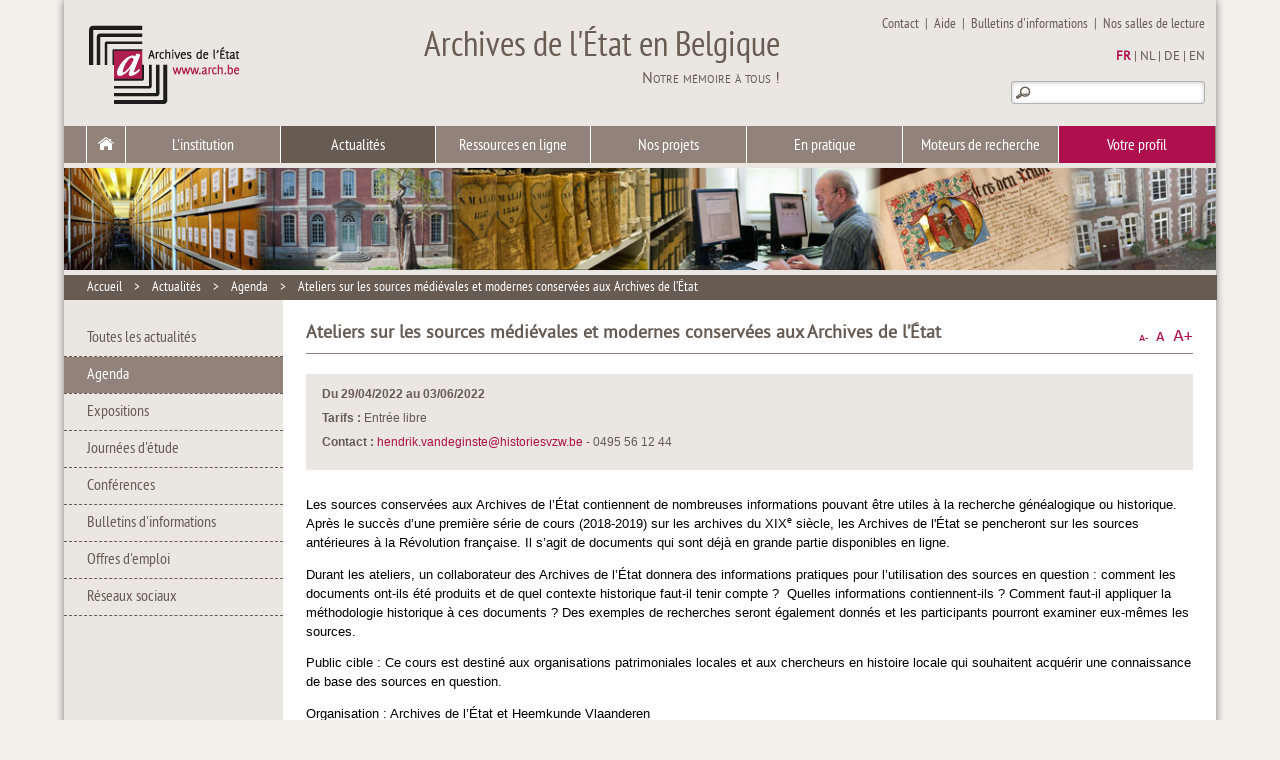

--- FILE ---
content_type: text/html
request_url: https://www.arch.be/index.php?l=fr&m=actualites&r=agenda&e=ateliers-sur-les-sources-medievales-et-modernes-conservees-aux-archives-de-l-etat
body_size: 8373
content:
<!DOCTYPE html>

<!-- Définir des classes CSS spcéifiques pour les différentes version d'ie -->
<!--[if lt IE 7 ]> <html lang="en" class="ie ie6"> <![endif]-->
<!--[if IE 7 ]> <html lang="en" class="ie ie7"> <![endif]-->
<!--[if IE 8 ]> <html lang="en" class="ie ie8"> <![endif]-->
<!--[if IE 9 ]> <html lang="en" class="ie ie9"> <![endif]-->
<!--[if (gt IE 9)|!(IE)]><!-->
<html lang="en">
<!--<![endif]-->
<head>
<meta charset=utf-8 />
<meta name="viewport" content="initial-scale=1.0, width=device-width" />
	
<meta property="og:image" content="https://www.arch.be/img/logo_arch_og.png">
<meta name="twitter:card" content="summary_large_image">
<meta name="twitter:image" content="https://www.arch.be/img/logo_arch_og.png">

<!-- Permet à Mobile Safari d'afficher le site à la taille du mobile -->

<!-- Permet d'enlever le message d'erreur pour le Javascript sous IE en local -->
<!-- saved from url=(0014)about:internet -->

<!-- Permettre à Internet Explorer de reconnaitre HTML5 : -->
<!--[if lt IE 9]> 
    <script src="http://html5shiv.googlecode.com/svn/trunk/html5.js"></script> 
    <![endif]-->
<link rel="shortcut icon" href="https://www.arch.be/favicon.ico" />
<link href="css/style.css" rel="stylesheet" type="text/css" media="screen" />
<link href="css/menu.css" rel="stylesheet" type="text/css" media="screen" />
<link href="css/print.css" rel="stylesheet" type="text/css" media="print" />
<link href="css/tooltipster.css" rel="stylesheet" type="text/css" />
<link href="css/lightgallery.css" rel="stylesheet" type="text/css" />
<link href="css/lightgallery-bundle.css" rel="stylesheet" type="text/css" />
	
<link rel="stylesheet" type="text/css" href="css/jquery.fancybox.css" media="screen" />
<link href="img/favicon.ico" rel="shortcut icon" type="image/x-icon"  />
<link rel="stylesheet" href="css/slicknav.css" />
<script type="text/javascript" src="js/jquery-3.7.1.min.js"></script>
<script type="text/javascript" src="js/jquery-ui-1.12.1.min.js" ></script>
<script type="text/javascript" src="js/jquery-ui-tabs-rotate.js" ></script>
<script type="text/javascript" src="js/utility.js" ></script>
<script type="text/javascript" src="js/contact-fr.js" ></script>
<script type="text/javascript" src="js/imgSizer.js" > </script><!-- permet d'éviter les problemes d'affichage lors du redimmensionnement d'images avec IE -->
<script type="text/javascript" src="js/transpng.js" > </script><!-- permet d'éviter les problemes d'affichage lors du redimmensionnement d'images PNG -->
<script type="text/javascript" src="js/respond.min.js"></script><!-- permet à IE de reconnaitre les media queries -->
<script type="text/javascript" src="js/jquery.cookie.js" ></script>
<script type="text/javascript" src="js/resize.js" ></script>
<script type="text/javascript" src="js/jquery.scrollTo.js"></script>
<script type='text/javascript' src='js/jquery.localscroll-min.js'></script>
<script type='text/javascript' src='js/scroll.js'></script>
<script type='text/javascript' src='js/search.js'></script>
<script type='text/javascript' src="js/lightgallery.min.js"></script>
<script type="text/javascript" src="js/jquery.tablesorter.js"></script>
<script type="text/javascript" src="js/jquery.tooltipster.min.js"></script>
<script src="https://cdnjs.cloudflare.com/ajax/libs/modernizr/2.6.2/modernizr.min.js"></script>
<script type="text/javascript" src="https://maps.googleapis.com/maps/api/js?key=AIzaSyCfqKLpn7NB8mp5bGeg7J76ZHCdurnhqn4&sensor=false"></script>
<script type="text/javascript" src="js/jquery.mousewheel-3.0.6.pack.js"></script>
<script type="text/javascript" src="js/jquery.fancybox.pack.js"></script>
<script type="text/javascript">
      function initialize() {
        var mapOptions = {
          center: new google.maps.LatLng(-34.397, 150.644),
          zoom: 8,
          mapTypeId: google.maps.MapTypeId.ROADMAP
        };
        var map = new google.maps.Map(document.getElementById("map-canvas"),
            mapOptions);
      }
      google.maps.event.addDomListener(window, 'load', initialize);
    </script>
	
	
<script type="text/javascript">
    lightGallery(document.getElementById('lightgallery'), {
        plugins: [lgZoom, lgThumbnail],
        licenseKey: 'your_license_key',
        speed: 500
    });
</script>
<link href="css/pages.css" rel="stylesheet" type="text/css" media="screen" /><link type="text/css" href="css/custom-theme/jquery-ui-1.8.16.custom.css" rel="stylesheet" /><script type="text/javascript">var switchTo5x=true;</script>
<script type="text/javascript" src="https://w.sharethis.com/button/buttons.js"></script>
<script type="text/javascript">stLight.options({publisher: "5b61ca72-7063-441f-aaee-85bd62d9616a", doNotHash: true, doNotCopy: true, hashAddressBar: false});</script>
<!-- permet à IE de reconnaitre les selecteurs CSS3 -->
<!--[if (gte IE 6)&(lte IE 8)]>
      <script type="text/javascript" src="js/selectivizr.js"></script>
      <noscript><link rel="stylesheet" href="css/menu.css" /></noscript>
    <![endif]-->

<script>
  (function() {
    var cx = '015181216549120838459:tiuozrxgb-k';
    var gcse = document.createElement('script'); gcse.type = 'text/javascript'; gcse.async = true;
    gcse.src = (document.location.protocol == 'https:' ? 'https:' : 'http:') +
        '//www.google.com/cse/cse.js?cx=' + cx;
    var s = document.getElementsByTagName('script')[0]; s.parentNode.insertBefore(gcse, s);
  })();
</script>

<script>
      // 2. This code loads the IFrame Player API code asynchronously.
      var tag = document.createElement('script');

      tag.src = "https://www.youtube.com/iframe_api";
      var firstScriptTag = document.getElementsByTagName('script')[0];
      firstScriptTag.parentNode.insertBefore(tag, firstScriptTag);

      // 3. This function creates an <iframe> (and YouTube player)
      //    after the API code downloads.
      var player;
      function onYouTubeIframeAPIReady() {
        player = new YT.Player('player', {
          events: {
            'onReady': onPlayerReady,
            'onStateChange': onPlayerStateChange
          }
        });
      }

      // 4. The API will call this function when the video player is ready.
      function onPlayerReady(event) {
        event.target.playVideo();
      }

      // 5. The API calls this function when the player's state changes.
      //    The function indicates that when playing a video (state=1),
      //    the player should play for six seconds and then stop.
      var done = false;
      function onPlayerStateChange(event) {
        if (event.data == YT.PlayerState.PLAYING && !done) {
          setTimeout(stopVideo, 6000);
          done = true;
        }
      }
      function stopVideo() {
        player.stopVideo();
      }
    </script>

<title>
Ateliers sur les sources médiévales et modernes conservées aux Archives de l’État   - Archives de l'État en Belgique</title>
<!--Adapter via PHP-->
</head>

<body>
<div id="toTop">&nbsp;</div>
<!-- MODULE FACEBOOK -->


<div id="fb-root"></div>
<script>(function(d, s, id) {
  var js, fjs = d.getElementsByTagName(s)[0];
  if (d.getElementById(id)) return;
  js = d.createElement(s); js.id = id;
  js.src = "//connect.facebook.net/fr_FR/sdk.js#xfbml=1&version=v2.6";
  fjs.parentNode.insertBefore(js, fjs);
}(document, 'script', 'facebook-jssdk'));</script>


<!--<div id="fb-root"></div>

<div id="fb-root"></div>
<script>(function(d, s, id) {
  var js, fjs = d.getElementsByTagName(s)[0];
  if (d.getElementById(id)) return;
  js = d.createElement(s); js.id = id;
  js.src = "//connect.facebook.net/fr_FR/all.js#xfbml=1";
  fjs.parentNode.insertBefore(js, fjs);
}(document, 'script', 'facebook-jssdk'));</script>-->
<div id="global">
  <div class="top-all">
    <div class="top">
      <div class="left">
        <div class="logo"> <a href="index.php?l=fr"><img src="img/logo_fr.png"></a></div>
        <header>
          <h1>Archives de l'État en Belgique</h1>
          <h2>Notre mémoire à tous !</h2>
        </header>
      </div>
      <!-- end .left -->
      
      <div class="right">
        <nav class="top-nav">
          <a href="index.php?l=fr&m=contact">Contact</a>&nbsp;&nbsp;|&nbsp;&nbsp;<a href="index.php?l=fr&m=aide">Aide</a>&nbsp;&nbsp;|&nbsp;&nbsp;<a href="index.php?l=fr&m=bulletins-d-informations">Bulletins d'informations</a>&nbsp;&nbsp;|&nbsp;&nbsp;<a href="index.php?l=fr&m=nos-salles-de-lecture">Nos salles de lecture</a>        </nav>
        <!--Choix des langues-->
        <div class="lang-nav">
          <a href="index.php?l=fr&m=actualites&r=agenda&e=ateliers-sur-les-sources-medievales-et-modernes-conservees-aux-archives-de-l-etat" class="langue-choisie">FR</a> | <a href="index.php?l=nl&m=nieuws&r=agenda&e=workshops-graven-in-middeleeuwse-en-vroegmoderne-bronnen-van-het-rijksarchief">NL</a> | <a href="index.php?l=de&m=neuigkeiten&r=terminkalender&e=">DE</a> | <a href="index.php?l=en&m=news&r=agenda&e=">EN</a>        </div>
        <div class="search"> 
          
          <!-- // Recherche normale, pas Google -->
          
          <form method="post" action="index.php?l=fr&m=moteurs-de-recherche&r=rechercher-sur-le-site" id="form-recherche-site" name="form-recherche-site">
            <input type="text" name="recherche-site" id="recherche-site" />
          </form>
          
          <!-- RECHERCHE GOOGLE 
        
        <!-- Google CSE Search Box Begins  --> 
          <!-- Use of this code assumes agreement with the Google Custom Search Terms of Service. --> 
          <!-- The terms of service are available at https://www.google.com/cse/docs/tos.html --> 
          <!--<form id="cref_iframe" action="http://www.arch.be/index.php?l=fr&m=moteurs-de-recherche&r=rechercher-sur-le-site">
          <input type="hidden" name="cref" value="http://www.arch.be/mycontext.xml" />
          <input type="hidden" name="cof" value="FORID:9" />
          <input type="text" name="q" size="40" />
          <input type="submit" name="sa" value="Search" />
        </form>
        <script type="text/javascript" src="'/cse'/brand'?form='cref_iframe" ></script>--> 
          <!-- Google CSE Search Box Ends --> 
          
          <!--<gcse:searchbox-only enableHistory="true" autoCompleteMaxCompletions="5" id="bouton"  resultsUrl="http://www.arch.be/index.php?l=fr&m=moteurs-de-recherche&r=rechercher-sur-le-site"></gcse:searchbox-only>
--> 
          
        </div>
      </div>
      <!-- end .right --> 
    </div>
    <!-- end .top --> 
    <a class="toggleMenu" href="#">Menu</a>
    <nav class="main-nav">
      <ul class="nav mainnav" id="nav">
        <li class="niv1 home"><a href="index.php?l=fr"><img src="img/home.png" width="17" height="13" alt="homepage"></a></li>
<li class="niv1"><a href="/index.php?l=fr&m=l-institution&r=presentation">L'institution</a><ul class="niv2"><li><a href="index.php?l=fr&m=l-institution&r=presentation">Présentation</a><ul class="niv3"><li><a href="index.php?l=fr&m=l-institution&r=presentation&sr=organigramme">Organigramme</a></li><li><a href="index.php?l=fr&m=l-institution&r=presentation&sr=chiffres-cles">Chiffres-clés</a></li></ul></li><li><a href="index.php?l=fr&m=l-institution&r=notre-role">Notre rôle</a><ul class="niv3"><li><a href="index.php?l=fr&m=l-institution&r=notre-role&sr=journal-photographique">Journal photographique</a></li></ul></li><li><a href="index.php?l=fr&m=l-institution&r=que-conservons-nous">Que conservons-nous ?</a><ul class="niv3"><li><a href="index.php?l=fr&m=l-institution&r=que-conservons-nous&sr=modalites-de-consultation">Modalités de consultation</a></li></ul></li><li><a href="index.php?l=fr&m=l-institution&r=nos-salles-de-lecture">Nos salles de lecture</a></li><li><a href="index.php?l=fr&m=l-institution&r=historique">Historique</a></li><li><a href="index.php?l=fr&m=l-institution&r=rapports-annuels">Rapports annuels</a></li><li><a href="index.php?l=fr&m=l-institution&r=offres-d-emploi">Offres d'emploi</a></li><li><a href="index.php?l=fr&m=l-institution&r=espace-presse">Espace presse</a></li><li><a href="index.php?l=fr&m=l-institution&r=plaintes">Plaintes</a></li><li><a href="index.php?l=fr&m=l-institution&r=plan-pour-l-egalite-des-genres">Plan pour l'égalité des genres</a></li><li><a href="index.php?l=fr&m=l-institution&r=don">Don</a></li><li><a href="index.php?l=fr&m=l-institution&r=relations-internationales">Relations internationales</a><ul class="niv3"><li><a href="index.php?l=fr&m=l-institution&r=relations-internationales&sr=normes-internationales-pour-la-gestion-et-la-description-archivistiques">Normes internationales</a></li></ul></li><li><a href="index.php?l=fr&m=l-institution&r=quiestqui">Qui est qui ?</a></li></ul></li><li class="niv1 actif"><a href="/index.php?l=fr&m=actualites&r=toutes-les-actualites">Actualités</a><ul class="niv2"><li><a href="index.php?l=fr&m=actualites&r=toutes-les-actualites">Toutes les actualités</a></li><li><a href="index.php?l=fr&m=actualites&r=agenda">Agenda</a></li><li><a href="index.php?l=fr&m=actualites&r=expositions">Expositions</a><ul class="niv3"><li><a href="index.php?l=fr&m=actualites&r=expositions&sr=expositions-virtuelles">Expositions virtuelles</a></li><li><a href="index.php?l=fr&m=actualites&r=expositions&sr=catalogues-d-exposition">Catalogues d'exposition</a></li></ul></li><li><a href="index.php?l=fr&m=actualites&r=journees-d-etude">Journées d'étude</a></li><li><a href="index.php?l=fr&m=actualites&r=conferences">Conférences</a></li><li><a href="index.php?l=fr&m=actualites&r=bulletins-d-informations">Bulletins d'informations</a></li><li><a href="index.php?l=fr&m=actualites&r=offres-d-emploi">Offres d'emploi</a></li><li><a href="index.php?l=fr&m=actualites&r=reseaux-sociaux">Réseaux sociaux</a></li></ul></li><li class="niv1"><a href="index.php?l=fr&m=ressources-en-ligne">Ressources en ligne</a><ul class="niv2"><li><a href="index.php?l=fr&m=ressources-en-ligne&r=moteurs-de-recherche">Moteurs de recherche</a><ul class="niv3"><li><a href="https://agatha.arch.be/search/ead/" target="_blank">Rechercher dans les archives</a></li><li><a href="index.php?l=fr&m=ressources-en-ligne&r=moteurs-de-recherche&sr=rechercher-des-personnes">Analyses d'actes</a></li><li><a href="index.php?l=fr&m=ressources-en-ligne&r=moteurs-de-recherche&sr=rechercher-des-producteurs-d-archives">Rechercher des producteurs d'archives</a></li><li><a href="index.php?l=fr&m=ressources-en-ligne&r=moteurs-de-recherche&sr=rechercher-dans-la-bibliotheque">Rechercher dans la bibliothèque</a></li><li><a href="index.php?l=fr&m=ressources-en-ligne&r=moteurs-de-recherche&sr=rechercher-sur-le-site">Rechercher sur le site</a></li><li><a href="index.php?l=fr&m=ressources-en-ligne&r=moteurs-de-recherche&sr=bases-de-donnees-thematiques">Bases de données thématiques</a></li></ul></li><li><a href="index.php?l=fr&m=ressources-en-ligne&r=archives-en-ligne">Archives en ligne</a><ul class="niv3"><li><a href="index.php?l=fr&m=ressources-en-ligne&r=archives-en-ligne&sr=cartes-et-plans">Cartes et plans</a></li><li><a href="index.php?l=fr&m=ressources-en-ligne&r=archives-en-ligne&sr=sources-genealogiques">Sources généalogiques</a></li><li><a href="index.php?l=fr&m=ressources-en-ligne&r=archives-en-ligne&sr=photos-affiches-et-autres-collections-iconographiques ">Photos, affiches et autres collections iconographiques </a></li><li><a href="index.php?l=fr&m=ressources-en-ligne&r=archives-en-ligne&sr=moyen-age">Moyen Âge</a></li><li><a href="index.php?l=fr&m=ressources-en-ligne&r=archives-en-ligne&sr=temps-modernes">Temps modernes</a></li><li><a href="index.php?l=fr&m=ressources-en-ligne&r=archives-en-ligne&sr=XIXe-et-XXe-siecles">XIXe et XXe siècles</a></li><li><a href="index.php?l=fr&m=ressources-en-ligne&r=archives-en-ligne&sr=premiere-guerre-mondiale">Première Guerre mondiale</a></li><li><a href="index.php?l=fr&m=ressources-en-ligne&r=archives-en-ligne&sr=seconde-guerre-mondiale">Seconde Guerre mondiale</a></li></ul></li><li><a href="index.php?l=fr&m=ressources-en-ligne&r=publications">Publications</a></li><li><a href="index.php?l=fr&m=ressources-en-ligne&r=tableaux-de-tri">Tableaux de tri</a></li><li><a href="index.php?l=fr&m=ressources-en-ligne&r=expositions-virtuelles">Expositions virtuelles</a></li><li><a href="index.php?l=fr&m=ressources-en-ligne&r=archives-relatives-a-la-colonisation">Archives relatives à la colonisation</a><ul class="niv3"><li><a href="index.php?l=fr&m=ressources-en-ligne&r=archives-relatives-a-la-colonisation&sr=les-archives-relatives-a-l-histoire-de-la-colonisation">Ce que nous conservons</a></li><li><a href="index.php?l=fr&m=ressources-en-ligne&r=archives-relatives-a-la-colonisation&sr=decoloniser-le-traitement-des-archives-les-projets-en-cours">Décoloniser</a></li><li><a href="index.php?l=fr&m=ressources-en-ligne&r=archives-relatives-a-la-colonisation&sr=le-guide-des-sources-de-l-histoire-de-la-colonisation">Guide des sources colonisation</a></li><li><a href="index.php?l=fr&m=ressources-en-ligne&r=archives-relatives-a-la-colonisation&sr=le-transfert-des-archives-africaines-aux-archives-de-l-etat">Transfert "archives africaines"</a></li></ul></li><li><a href="index.php?l=fr&m=ressources-en-ligne&r=faq">FAQ</a><ul class="niv3"><li><a href="index.php?l=fr&m=ressources-en-ligne&r=faq&sr=generales">FAQ générales</a></li></ul></li><li><a href="index.php?l=fr&m=ressources-en-ligne&r=premiere-guerre-mondiale">Première Guerre mondiale </a><ul class="niv3"><li><a href="index.php?l=fr&m=ressources-en-ligne&r=premiere-guerre-mondiale&sr=archives-de-la-premiere-guerre-mondiale">Archives</a></li><li><a href="index.php?l=fr&m=ressources-en-ligne&r=premiere-guerre-mondiale&sr=publications-sur-la-premiere-guerre-mondiale">Publications</a></li><li><a href="index.php?l=fr&m=ressources-en-ligne&r=premiere-guerre-mondiale&sr=projets-lies-a-la-premiere-guerre-mondiale">Projets</a></li><li><a href="index.php?l=fr&m=ressources-en-ligne&r=premiere-guerre-mondiale&sr=evenements-lies-a-la-premiere-guerre-mondiale">Événements</a></li><li><a href="index.php?l=fr&m=ressources-en-ligne&r=premiere-guerre-mondiale&sr=votez-pour-votre-piece-d-archives-preferee-de-la-1gm">Votez pour VOTRE pièce d’archives préférée de la 1GM</a></li></ul></li><li><a href="index.php?l=fr&m=ressources-en-ligne&r=sodha">Dépôt de données de recherche</a></li><ul class="niv3"><li><a href="index.php?l=fr&m=ressources-en-ligne&r=sodha&sr=team-and-means">Équipe et moyens</a></li></ul></li></ul></li><li class="niv1"><a href="/index.php?l=fr&m=nos-projets&r=projets-de-recherche">Nos projets</a><ul class="niv2"><li><a href="index.php?l=fr&m=nos-projets&r=projets-de-recherche">Projets de recherche</a></li><li><a href="index.php?l=fr&m=nos-projets&r=projets-des-benevoles">Projets des bénévoles</a><ul class="niv3"><li><a href="index.php?l=fr&m=nos-projets&r=projets-des-benevoles&sr=devenir-benevole">Devenir bénévole</a></li></ul></li></ul></li><li class="niv1"><a href="/index.php?l=fr&m=en-pratique&r=nos-salles-de-lecture">En pratique</a><ul class="niv2"><li><a href="index.php?l=fr&m=en-pratique&r=nos-salles-de-lecture">Nos salles de lecture</a></li><li><a href="index.php?l=fr&m=en-pratique&r=horaires">Horaires</a><ul class="niv3"><li><a href="index.php?l=fr&m=en-pratique&r=horaires&sr=jours-de-fermeture">Jours de fermeture</a></li></ul></li><li><a href="index.php?l=fr&m=en-pratique&r=devenir-lecteur">Devenir lecteur</a></li><li><a href="index.php?l=fr&m=en-pratique&r=devenir-benevole">Devenir bénévole</a><ul class="niv3"><li><a href="index.php?l=fr&m=en-pratique&r=devenir-benevole&sr=demogen">Demogen</a></li></ul></li><li><a href="index.php?l=fr&m=en-pratique&r=reproductions">Reproductions</a></li><li><a href="index.php?l=fr&m=en-pratique&r=tarifs">Tarifs</a></li><li><a href="index.php?l=fr&m=en-pratique&r=modalites-de-consultation">Modalités de consultation</a></li><li><a href="index.php?l=fr&m=en-pratique&r=protection-des-donnees">Protection des données</a><ul class="niv3"><li><a href="index.php?l=fr&m=en-pratique&r=protection-des-donnees&sr=protection-des-donnees-a-caractere-personnel">Protection des données à caractère personnel</a></li><li><a href="index.php?l=fr&m=en-pratique&r=protection-des-donnees&sr=donnees-a-caractere-personnel-et-archives">Données à caractère personnel et archives</a></li></ul></li><li><a href="index.php?l=fr&m=en-pratique&r=en-vente-aux-archives-de-l-etat">En vente aux Archives de l'État</a></li><li><a href="index.php?l=fr&m=en-pratique&r=visites-guidees">Visites guidées</a></li><li><a href="index.php?l=fr&m=en-pratique&r=reglement-des-visiteurs">Règlement des visiteurs</a></li><li><a href="index.php?l=fr&m=en-pratique&r=location-de-salles">Location de salles</a></li></ul></li><li class="niv1"><a href="index.php?l=fr&m=moteurs-de-recherche">Moteurs de recherche</a><ul class="niv2"><li><a href="https://agatha.arch.be/search/ead/" target="_blank">Inventaires d'archives</a></li><li><a href="https://agatha.arch.be/search/genealogie/" target="_blank">Sources généalogiques</a></li><li><a href="https://agatha.arch.be/search/analyses/" target="_blank">Analyses d'actes</a></li><li><a href="index.php?l=fr&m=moteurs-de-recherche&r=rechercher-dans-la-bibliotheque">Rechercher dans la bibliothèque</a></li><li><a href="index.php?l=fr&m=moteurs-de-recherche&r=rechercher-sur-le-site">Rechercher sur le site</a></li><li><a href="index.php?l=fr&m=moteurs-de-recherche&r=bases-de-donnees-thematiques">Bases de données thématiques</a></li></ul></li><li class="niv1 secondary"><a href="index.php?l=fr&m=votre-profil">Votre profil</a><ul class="niv2"><li><a href="index.php?l=fr&m=chercheur">Chercheur</a></li><li><a href="index.php?l=fr&m=genealogiste">Généalogiste</a></li><li><a href="index.php?l=fr&m=fonctionnaire">Fonctionnaire</a></li><li><a href="index.php?l=fr&m=journaliste">Journaliste</a></li><li><a href="index.php?l=fr&m=enseignant">Enseignant</a></li><li><a href="index.php?l=fr&m=notaire-geometre">Notaire </a></li></ul></li>

      </ul>
      <!-- end ul#nav --> 
    </nav>
    <!-- end main-nav -->
    
    <div class="banner"> <img src="img/banner.jpg"> </div>
    <div class="breadcrumb">
      <a href="index.php?l=fr">Accueil</a>&nbsp;&nbsp;&nbsp;&nbsp;&gt;&nbsp;&nbsp;&nbsp;&nbsp;<a href="/index.php?l=fr&m=actualites&r=toutes-les-actualites">Actualités</a>&nbsp;&nbsp;&nbsp;&nbsp;&gt;&nbsp;&nbsp;&nbsp;&nbsp;<a href="index.php?l=fr&m=actualites&r=agenda">Agenda</a>&nbsp;&nbsp;&nbsp;&nbsp;&gt;&nbsp;&nbsp;&nbsp;&nbsp;<a href="index.php?l=fr&m=actualites&r=agenda&e=ateliers-sur-les-sources-medievales-et-modernes-conservees-aux-archives-de-l-etat">Ateliers sur les sources médiévales et modernes conservées aux Archives de l’État  </a>    </div>
  </div>
  <!-- end top-all -->
  
  <div class="section main">
    <nav class="submenu"><ul><li><a href="index.php?l=fr&m=actualites&r=toutes-les-actualites">Toutes les actualités</a></li><li><a href="index.php?l=fr&m=actualites&r=agenda" class="actif">Agenda</a></li><li><a href="index.php?l=fr&m=actualites&r=expositions">Expositions</a></li><li><a href="index.php?l=fr&m=actualites&r=journees-d-etude">Journées d'étude</a></li><li><a href="index.php?l=fr&m=actualites&r=conferences">Conférences</a></li><li><a href="index.php?l=fr&m=actualites&r=bulletins-d-informations">Bulletins d'informations</a></li><li><a href="index.php?l=fr&m=actualites&r=offres-d-emploi">Offres d'emploi</a></li><li><a href="index.php?l=fr&m=actualites&r=reseaux-sociaux">Réseaux sociaux</a></li></ul></nav>

<section class="content"><header><h1>Ateliers sur les sources médiévales et modernes conservées aux Archives de l’État  </h1><div class="resize"><a href="#" class="decreaseFont" title="Texte petit"><img src="img/petitA.png" alt="Texte petit"></a>&nbsp;&nbsp;<a href="#" class="resetFont" title="Texte normal"><img src="img/normalA.png" alt="Texte normal"></a>&nbsp;&nbsp;<a href="#" class="increaseFont" title="Texte grand"><img src="img/grandA.png" alt="Texte grand"></a></div></header><article><div class="expo-all"><div class="details-expo"><span class="date"><strong>Du&nbsp;29/04/2022&nbsp;au&nbsp;03/06/2022</strong></span><span class="adresse"></span><span class="tarifs"><strong>Tarifs :</strong> Entrée libre</span><span class="contact"><strong>Contact :</strong> <a href="mailto:hendrik.vandeginste@historiesvzw.be">hendrik.vandeginste@historiesvzw.be</a> - 0495 56 12 44</span></div><div class="texte-expo"><div class="chapeau"></div><p>Les sources conservées aux Archives de l’État contiennent de nombreuses informations pouvant être utiles à la recherche généalogique ou historique. Après le succès d’une première série de cours (2018-2019) sur les archives du XIX<sup>e</sup> siècle, les Archives de l'État se pencheront sur les sources antérieures à la Révolution française. Il s’agit de documents qui sont déjà en grande partie disponibles en ligne.</p>

<p>Durant les ateliers, un collaborateur des Archives de l’État donnera des informations pratiques pour l’utilisation des sources en question&nbsp;: comment les documents ont-ils été produits et de quel contexte historique faut-il tenir compte&nbsp;? &nbsp;Quelles informations contiennent-ils ? Comment faut-il appliquer la méthodologie historique à ces documents&nbsp;? Des exemples de recherches seront également donnés et les participants pourront examiner eux-mêmes les sources.</p>

<p>Public cible : Ce cours est destiné aux organisations patrimoniales locales et aux chercheurs en histoire locale qui souhaitent acquérir une connaissance de base des sources en question.</p>

<p>Organisation : Archives de l’État et Heemkunde Vlaanderen</p>

<p><strong>1. Archives des conseils de justice, des cours féodales et des tribunaux scabinaux &nbsp;(Joke Verfaillie et Kaat Cappelle) (29/4/2022)</strong></p>

<p>Outre les institutions locales (tribunaux scabinaux, cours féodales, etc.) les établissements régionaux, comme les conseils de justice, ont également produit des archives volumineuses et particulièrement intéressantes. Cependant, il n’est pas toujours facile de les interpréter avec les inventaires existants , mais moyennant un petit effort supplémentaire, elles révéleront leurs secrets. Les participants recevront les informations juridiques et archivistiques nécessaires pour découvrir cet univers. &nbsp;</p>

<p><strong>2. Registres d’inscription de l’ancienne université de Louvain (Eddy Put) (6/5/2022)</strong></p>

<p>Entre 1425 et 1797 l’université de Louvain était la seule institution d’enseignement supérieur aux Pays-Bas méridionaux. Grâce aux matricules ou registres d’inscription – consultables en ligne – et d’autres sources on peut reconstituer le parcours de plus de 140.000 étudiants de toutes les provinces. Il est devenu simple comme bonjour pour savoir si une personne de votre village a étudié à Louvain à l’époque moderne. &nbsp;</p>

<p><strong>3. Cartes de géomètres (Iason Jongepier) (13/5/2022)</strong></p>

<p>À partir des temps modernes les géomètres ont produit une grande quantité de cartes pour le compte d’établissements ecclésiastiques, de familles nobles et d’autres producteurs d’archives. Environ 150.000 cartes (de géomètres) conservées dans les collections des Archives de l’État ont été mises en ligne ces dernières années. Quelles possibilités ces sources captivantes offrent-elles&nbsp;? Comment éviter des erreurs d’interprétation&nbsp;? &nbsp;&nbsp;</p>

<p><strong>4. Registres des professions, nécrologies et obituaires (Annelies Somers) (20/5/2022)</strong></p>

<p>Les registres paroissiaux sont déjà bien connus, mail il existe aussi plusieurs autres sources où des noms de personnes ont été enregistrés systématiquement. &nbsp;Surtout les archives des couvents et des abbayes permettent de mener des études tant sur des individus que sur la communauté religieuse dans son ensemble. &nbsp;Elles présentent également pour les généalogistes un potentiel de recherche encore méconnu.</p>

<p>5. <strong>Comptes communaux (Hendrik Callewier) (3/6/2022)</strong></p>

<p>Les historiens (locaux) chevronnés savent déjà que les comptes communaux contiennent un tas d’informations sur les sujets les plus divers. Depuis 2020, près de 10.000 comptes communaux médiévaux et modernes sont consultables en ligne. &nbsp;&nbsp;Comment peut-on analyser efficacement ces sources&nbsp;? Comment faut-il s’orienter dans les rubriques des rentrées et des dépenses&nbsp;? &nbsp;</p>
</div></div></article><div class="liens-internes"><div class="bg"><div class="articles-connexes"><span class="titre">En savoir plus</span><ul><li><a href="index.php?l=fr&m=actualites&r=toutes-les-actualites">Toutes les actualités</a></li></ul></div></div></div></section>  </div>
  <!-- end .main -->
  <div id="logos"> <a href="http://www.belspo.be" target="_blank"><img src="img/logo_belspo.png" alt="www.belspo.be"></a> <a href="http://www.belgium.be" target="_blank"><img src="img/logo_belgium.png" alt="www.belgium.be"></a> <a href="https://enot.publicprocurement.be/" target="_blank"><img src="img/logo_e-procurement.jpg" alt="e-Procurement"></a> </div>
  <footer>
    <div id="left">
      <h2>Siège central</h2>
      Archives générales du Royaume<br>Rue de Ruysbroeck 2 - 1000 Bruxelles </div>
    <div id="mid">
      <h2>Liens utiles</h2>
      <a href="index.php?l=fr&m=nos-salles-de-lecture">Nos salles de lecture</a><br><a href="index.php?l=fr&m=horaires">Horaires</a><br><a href="index.php?l=fr&m=contact">Contact</a><br><a href="index.php?l=fr&m=aide">Aide</a><br><a href="index.php?l=fr&m=plan-du-site">Plan du site</a><br><a href="index.php?l=fr&m=nos-partenaires">Nos partenaires</a><br>    </div>
    <div id="right">
      <h2>Restez informés</h2>
      <a href="https://www.facebook.com/archives.etat" target="_blank">Suivez-nous sur Facebook !</a><br />
      <a href="/index.php?l=fr&m=bulletins-d-informations">Inscrivez-vous à notre bulletin d'informations</a></div>
  </footer>
	<div id="copyright"><a href="index.php?l=fr&m=en-pratique&r=protection-des-donnees">Protection des données</a> – <a href="index.php?l=fr&m=en-pratique&p=declaration-d-accessibilite">Déclaration d'accessibilité</a> </div>
  
  <!-- end footer --> 
</div>
<!-- end .global --> 

<!--<script type="text/javascript" src="js/script-menu.js"></script>--> 

<script type="text/javascript" src="js/jquery.slicknav.min.js"></script> 
<script type="text/javascript">
$(document).ready(function(){
//document.write('<div>Test</div>');
$('#nav').slicknav();
});

</script> 

<!-- Piwik -->
<script type="text/javascript">
  var _paq = _paq || [];
  _paq.push(['trackPageView']);
  _paq.push(['enableLinkTracking']);
  (function() {
    var u="//bbbb.arch.be/";
    _paq.push(['setTrackerUrl', u+'piwik.php']);
    _paq.push(['setSiteId', 12]);
    var d=document, g=d.createElement('script'), s=d.getElementsByTagName('script')[0];
    g.type='text/javascript'; g.async=true; g.defer=true; g.src=u+'piwik.js'; s.parentNode.insertBefore(g,s);
  })();
</script>
<noscript><p><img src="http://bbbb.arch.be/piwik.php?idsite=12" style="border:0;" alt="" /></p></noscript>
<!-- End Piwik Code -->



</body>
</html>


--- FILE ---
content_type: text/css
request_url: https://www.arch.be/css/style.css
body_size: 3714
content:
@charset "utf-8";
/* CSS Document */

/* COULEURS 

BRUN CLAIR : #eae6e1;
BRUN FONCÉ : #685b52;
BRUN MOYEN : #918379;
ROSE : #AF104D;
*/

@import url("reset.css");
@import url("fonts.css");
body {
	font: normal 100%/1.5 Arial, Helvetica, sans-serif;
	color: #000;
	text-align:center; /* Pour corriger le bug de centrage IE */
	/*background: #f3f0ec url("..../img/fond.png") repeat-y  50% 0;*/
	background-color:#f3f0ec;
}

/* SELECTION DU TEXTE EN ROSE */
::selection {
 background: #AF104D;
 color: #fff;
}

::-moz-selection {
 background: #AF104D;
 color: #fff;
}

.fb-like-box {
	padding: 0;
	margin: 0;
}

.display-none {
	display:none;
}

.text-important {
	color: #FF0000 !important;
}

.text-uppercase {
  text-transform: uppercase !important;
}

.w-100 {
	width: 100%;
}

#toTop {
	width: 32px;
	height: 32px;
	border:1px solid #ccc;
	background: #F5F5F5 url(../img/to-top-rose.png) no-repeat center 50%;
	text-align:center;
	padding:5px;
	position:fixed; /* this is the magic */
	bottom:10px; /* together with this to put the div at the bottom*/
	right:10px;
	cursor:pointer;
	display:none;
	color:#333;
	font-family:Arial, Helvetica, sans-serif;
	font-size:0.7em;
	z-index: 5000;
		/* CSS3 */
	-webkit-border-radius: 5px;
	-moz-border-radius: 5px;
	-o-border-radius: 5px;
	border-radius: 5px;
	-webkit-box-shadow:0 0 2px rgba(0, 0, 0, 0.2);
	-moz-box-shadow:0 0 2px rgba(0, 0, 0, 0.2);
	box-shadow:0 0 2px rgba(0, 0, 0, 0.2);
}

#toTop:hover {
	background: #F5F5F5 url(../img/to-top.png) no-repeat center 50%;
}

p {
	margin-bottom: 1em;
}

em {
	font-style:italic;
}

blockquote{
	background: url(../img/LQuo.gif)no-repeat top left;
	margin:0 20px 0 0;
	border:0px;
	width:300px;
}

sub, sup {
  font-size: 70%;
  line-height: 0;
  position: relative;
  vertical-align: baseline;
}

sup {
  top: -0.5em;
}

sub {
  bottom: -0.25em;
}

blockquote p{
	background: url(../img/RQuo.gif)no-repeat bottom right;
	margin:0;
	border:0px;
	padding: 35px 20px 25px 15px;
} 

a.btn-pink {
	display: inline-block;
	padding: 1em 2em;
	background-color: #AF104D;
	color: #FFF !important;
	font-weight: bold;
}

.container-images {
	width: 100%;
}

.container-images p {
	text-align: center;
}

.clearfix {
	clear:both;
}

ul.rond-noir {
	margin-bottom: 1em;
}
ul.rond-noir li {
	list-style: outside disc;
	margin-left: 30px;
	margin-bottom: 5px;
}
ul.fleche-rose {
	margin-bottom: 1em;
}
ul.fleche-rose li {
	list-style: outside url(../img/en-savoir-plus.png);
	margin-left: 30px;
	margin-bottom: 5px;
}
strong {
	font-weight: bold;
}
#global {
	position:relative;
	margin: 0 auto;
	width: 90%;
	background-color: #FFF;
	text-align:left; /* Pour rétablir l'alignement normal du texte */
	max-width: 1200px;
	/* CSS3 */
	-webkit-box-shadow:0 0 8px rgba(0, 0, 0, 0.5);
	-moz-box-shadow:0 0 8px rgba(0, 0, 0, 0.5);
	box-shadow:0 0 8px rgba(0, 0, 0, 0.5);
	behavior: url(/js/PIE.htc);
}
.ie #global {
	/* CSS3 */
	-webkit-box-shadow:0 0 8px #999999;
	-moz-box-shadow:0 0 8px #999999;
	box-shadow:0 0 8px #999999;
	behavior: url(/js/PIE.htc);
}
.top-all {
	width: 100%;
	background-color:#eae6e1;
}
.top {
	width: 100%;
	overflow: hidden; /* empêche le dépassement des flottants */
	zoom: 1;  /* idem pour IE 6-7 */
	height: auto;
	background:#eae6e1;
	padding-bottom: 10px;
}
.top .left {
	float:left;
	width: 60%;
	padding: 25px 0 5px 2.1484375%; /* 22px / 1024px */
}
.top .right {
	float:right;
	text-align:right;
	padding-right: 0.9765625%; /* 10px / 1024px */
	width: 35%;
}
.top .logo {
	float:left;
	width: 25%;
	color:#685b52;
}
.top header {
	float:right;
	width: 70%;
}
.top h1 {
	text-align:right;
	color:#685b52;
	font:2.2em 'PTSansNarrowRegular', Calibri, Candara, Arial, sans-serif;
}
.top h2 {
	text-align:right;
	color:#685b52;
	font:1em 'PTSansRegular', Calibri, Candara, Arial, sans-serif;
	font-variant:small-caps;
}
.top-nav {
	color:#685b52;
	font:0.9em 'PTSansNarrowRegular', Calibri, Candara, Arial, sans-serif;
	padding: 15px 0 5px 0;
}
.top-nav a {
	color:#685b52;
	text-decoration:none;
}
.top-nav a:hover {
	color:#685b52;
	text-decoration:underline;
}
.top-nav a:focus {
	color:#ffffff;
	background-color: #685b52;
}
.lang-nav {
	font:0.8em 'PTSansRegular', Calibri, Candara, Arial, sans-serif;
	color:#685b52;
	padding: 10px 0 5px 0;
}
.lang-nav a {
	color:#685b52;
	text-decoration:none;
}
.lang-nav a:hover {
	color:#685b52;
	text-decoration:underline;
}
.lang-nav a:focus {
	color:#ffffff;
	background-color: #685b52;
}
.lang-nav a.langue-choisie {
	color:#AF104D;
	font-weight:bold;
	text-decoration:none;
}
.lang-nav a.langue-choisie:hover {
	color:#AF104D;
	font-weight:bold;
	text-decoration:underline;
}
.lang-nav a.langue-choisie:focus {
	color:#ffffff;
	background-color: #AF104D;
}
.search {
	padding: 10px 0 5px 0;
}
.banner {
	width: 100%;
	margin-top: 5px;
	padding: 0;
}
.banner img {
	max-width: 100%;
	display:block;
}
.breadcrumb {
	background-color: #685b52;
	min-height: 25px;
	width: 98.08333333333333%;
	margin: 5px 0 0px 0;
	padding-left: 2%; /* 24 / 1200 */
	color:#FFF;
	font:0.9em/1.8em 'PTSansNarrowRegular', Calibri, Candara, Arial, sans-serif;
}
.breadcrumb a {
	color:#FFF;
	text-decoration:none;
}
.breadcrumb a:hover {
	color:#FFF;
	text-decoration:underline;
}
.breadcrumb a:focus {
	color:#685b52;
	background-color: #FFFFFF;
}
#logos {
	clear:both;
	margin-top:20px;
	background:#eae6e1 url(../img/bg_footer.png) top repeat-x;
	padding: 15px 0 10px 0;
	height: 60px;
	color:#685b52;
	font:0.9em 'PTSansNarrowRegular', Calibri, Candara, Arial, sans-serif;
	text-align:center;
	overflow:hidden;
}
#logos img:last-of-type {
	margin-left: 20px;
}
#logos img:first-of-type {
	margin-right: 20px;
}
footer {
	clear:both;
	margin-top:0px;
	background:#918379;
	padding: 15px 0 10px 0;
	color:#eae6e1;
	font:0.9em 'PTSansNarrowRegular', Calibri, Candara, Arial, sans-serif;
	text-align:left;
	overflow:hidden;
}
footer a {
	color:#eae6e1;
	text-decoration:none;
}
footer a:hover, footer a:focus {
	color:#eae6e1;
	text-decoration:underline;
}
footer h2 {
	font:1.2em 'PTSansNarrowRegular', Calibri, Candara, Arial, sans-serif;
	text-decoration:underline;
	text-transform:uppercase;
	margin-bottom: 10px;
}
footer #left {
	float: left;
	display: block;
	width: 31%;
	margin-left: 2%; /* 24 / 1200 */
	padding: 0px;
	overflow: hidden;
}
footer #mid {
	float: left;
	display: block;
	width: 33%;
	padding: 0px;
	overflow: hidden;
}
footer #right {
	float: left;
	display: block;
	width: 29%;
	margin-left: 2%; /* 24 / 1200 */
	margin-right: 2%; /* 24 / 1200 */
}
footer .menu {
	display:block;
	width: 100%;
	margin-bottom: 30px;
}
footer .col1 {
	display:block;
	width: 31.33333333333333%; /* 376 / 1200 */
	float:left;
	text-align:center;
	padding: 0 1%; /* 12 / 1200 */
	background-image:url(../img/footer-ligne.png);
	background-position: top right;
	background-repeat:repeat-y;
}
footer .col1 img {
	width: 50%;
}
footer .col2 {
	display:block;
	width: 31.33333333333333%; /* 376 / 1200 */
	float:left;
	text-align:center;
	padding: 0 1%; /* 12 / 1200 */
	background-image:url(../img/footer-ligne.png);
	background-position: top right;
	background-repeat:repeat-y;
}
footer h1 {
	display:block;
	font:1.2em 'PTSansNarrowRegular', Calibri, Candara, Arial, sans-serif;
	margin-bottom: 10px;
}
footer .col3 {
	display:block;
	width: 31.33333333333333%; /* 376 / 1200 */
	float:right;
	text-align:center;
	padding: 0 1%; /* 12 / 1200 */
}
footer form {
	text-align: center;
}
footer form div {
	width:80%;
	background-color: #AF104D;
	/* CSS3 */
	-webkit-border-radius: 5px;
	-moz-border-radius: 5px;
	-o-border-radius: 5px;
	border-radius: 5px;
}
footer form input {
	width:90%;
	height:20px;
	border:none;
	font-size:11px;
	padding-left: 5px;
	margin-top: 6px;
}
#copyright {
	clear:both;
	border-top: 1px solid #eae6e1;
	background:#685b52;
	padding: 15px 0 10px 0;
	color:#eae6e1;
	font:0.9em 'PTSansNarrowRegular', Calibri, Candara, Arial, sans-serif;
	text-align:center;
	overflow:hidden;
}

#copyright a {
	color: #FFF;
	text-decoration: none;
}

#copyright a:hover,
#copyright a:focus
{
	color: #FFF;
	text-decoration: underline;
}
.search input[type=text], .search input[type=text]:focus, .search input[type=text]:active {
	background-image: url("../img/search.png");
	background-repeat: no-repeat;
	background-attachment: scroll;
	background-position: 2% center;
	padding-left: 20px;
}
input[type=text], input[type=email], input[type=password], textarea {
	/* CSS3 */
	border: 1px solid rgb(178, 178, 178);
	box-sizing : content-box;
	box-shadow: 0px 1px 4px 0px rgba(168, 168, 168, 0.6) inset;
	transition: all 0.2s linear;
	padding:3px;
	-moz-border-radius:3px;
	-webkit-border-radius:3px;
	-o-border-radius:3px;
	border-radius:3px;
}
input[type=text]:focus, input[type=email]:focus, input[type=password]:focus, textarea:focus, input[type=text]:active, input[type=email]:active, input[type=password]:active, textarea:active {
	border: 1px solid rgba(175, 16, 77, 1);
	box-shadow: 0px 1px 4px 0px rgba(168, 168, 168, 0.6) inset;
}
select {
	border: 1px solid rgb(178, 178, 178);
	box-sizing : content-box;
	box-shadow: 0px 1px 4px 0px rgba(168, 168, 168, 0.6) inset;
	transition: all 0.2s linear;
	padding:2px;
	-moz-border-radius:3px;
	-webkit-border-radius:3px;
	-o-border-radius:3px;
	border-radius:3px;
}
select option {
	background: #FFF;
}
select:active, select:focus {
	border: 1px solid rgba(175, 16, 77, 1);
	box-shadow: 0px 1px 4px 0px rgba(168, 168, 168, 0.6) inset;
}
input[type=submit], a.submit,
input[type=button] {
	border:1px solid #685b52;
	color:#fff;
	cursor:pointer;
	font-weight:bold;
	padding: 2px 7px;
	text-decoration:none;
	text-transform:uppercase;
	/* CSS3 */
	-moz-border-radius:3px;
	-webkit-border-radius:3px;
	-o-border-radius:3px;
	border-radius:3px;
	background: #918379; /* Old browsers */
	background: -moz-linear-gradient(top, #918379 0%, #685b52 100%); /* FF3.6+ */
	background: -webkit-gradient(linear, left top, left bottom, color-stop(0%, #918379), color-stop(100%, #685b52)); /* Chrome,Safari4+ */
	background: -webkit-linear-gradient(top, #918379 0%, #685b52 100%); /* Chrome10+,Safari5.1+ */
	background: -o-linear-gradient(top, #918379 0%, #685b52 100%); /* Opera 11.10+ */
	background: -ms-linear-gradient(top, #918379 0%, #685b52 100%); /* IE10+ */
	background: linear-gradient(to bottom, #918379 0%, #685b52 100%); /* W3C */
 filter: progid:DXImageTransform.Microsoft.gradient( startColorstr='#918379', endColorstr='#685b52', GradientType=0 ); /* IE6-9 */
}
input[type=submit]:hover, input[type=submit]:active, input[type=submit]:focus, 
input[type=button]:hover, input[type=button]:active, input[type=button]:focus,
a.submit:hover, a.submit:active, a.submit:focus {
	background:#eee;
	border-color:#840032;
	text-decoration:none;
	color: #FFF;
	/* CSS3 */
	background: #aa5274; /* Old browsers */
	background: -moz-linear-gradient(top, #aa5274 0%, #af104d 100%); /* FF3.6+ */
	background: -webkit-gradient(linear, left top, left bottom, color-stop(0%, #aa5274), color-stop(100%, #af104d)); /* Chrome,Safari4+ */
	background: -webkit-linear-gradient(top, #aa5274 0%, #af104d 100%); /* Chrome10+,Safari5.1+ */
	background: -o-linear-gradient(top, #aa5274 0%, #af104d 100%); /* Opera 11.10+ */
	background: -ms-linear-gradient(top, #aa5274 0%, #af104d 100%); /* IE10+ */
	background: linear-gradient(to bottom, #aa5274 0%, #af104d 100%); /* W3C */
 filter: progid:DXImageTransform.Microsoft.gradient( startColorstr='#aa5274', endColorstr='#af104d', GradientType=0 ); /* IE6-9 */
}
input[type=submit]:active, input[type=submit]:focus, 
input[type=button]:active, input[type=button]:focus,
a.submit:active, a.submit:focus {
	text-decoration:underline;
}
img, embed, object, video {
	max-width: 100%;
	border:0;
	padding: 0;
	margin: 0;
}
.ie6 img {
	/* Permet à IE6 de redimensionner les images, avec maximum la largeur de la box */
	width: 100%;
}

.embed-container { 
	position: relative; 
	padding-bottom: 56.25%;  /* 16:9 */
	height: 0; 
	overflow: hidden; 
	max-width: 100%; 
} 
	
.embed-container iframe, 
.embed-container object, 
.embed-container embed { 
	position: absolute; 
	top: 0; 
	left: 0; 
	width: 100%; 
	height: 100%; 
}

/* ACTUALITÉS */


.actu {
	padding-bottom: 15px;
	margin-top: 8px;
	margin-bottom: 15px;
	border-bottom: 1px solid #eae6e1;
}
.date-actu, .categorie-actu, .depots-actu {
/*	font-family: 'PTSansRegular', Calibri, Candara, "Gill Sans", "Gill Sans MT", sans-serif;*/	
	font-size: .9em;
	color: #685b52;
}
.categorie-actu a, .depots-actu a {
	color: #AF104D;
	text-decoration:none;
}
.categorie-actu a:visited, .depots-actu a:visited {
	color: #AF104D;
	text-decoration:none;
}
.categorie-actu a:hover, .depots-actu a:hover {
	color: #AF104D;
	text-decoration:underline;
}
.titre-actu {
	margin: 5px 0;
	font-weight:bold;
}
.titre-actu a {
	text-decoration: none;
	color:#000;
}
.titre-actu a:hover {
	text-decoration: underline;
	color:#000;
}
.contenu-actu {
	margin-bottom: 5px;
	height:auto;
	overflow:hidden;
	zoom: 1;
}
.photo-actu {
	float:left;
	width:15%;
	padding-right: 1.082251082251082%; /* 10 / 924 */
	margin-right: 1.082251082251082%; /* 10 / 924 */
	border-right: 1px solid #918379;
}
.photo-actu img {
	border: 1px solid #918379;
}
.description-actu .en-savoir-plus {
	margin-top: 5px;
}

.description-actu ul li {
	list-style: disc;
	margin-left: 18px;
	margin-bottom: 5px;
}

.description-actu ul.rose li {
	list-style: outside url("../img/en-savoir-plus.png");
	margin-left: 18px;
	margin-bottom: 5px;
}



.description-actu ol li,
.description-actu ul.rose li ol li{
	list-style: outside decimal;
	margin-left: 30px;
	margin-bottom: 5px;
}


.description-actu a, 
.description-actu a:visited {
	text-decoration:none;
	color: #AF104D;
}
.description-actu a:hover {
	text-decoration:underline;
	color: #000000;
}
.description-actu a:focus,
.description-actu a:visited:focus {
	color: #ffffff;
	text-decoration:underline;
	background-color: #AF104D;
}
/* EN SAVOIR PLUS */

.en-savoir-plus {
	color: #AF104D;
}
.en-savoir-plus img {
	border: 0;
}
.en-savoir-plus a {
	color: #AF104D;
	text-decoration:none;
}
.en-savoir-plus a:visited {
	color: #AF104D;
	text-decoration:none;
}
.en-savoir-plus a:hover {
	color: #AF104D;
	text-decoration:underline;
}
.en-savoir-plus a:focus,
.en-savoir-plus a:visited:focus {
	color: #ffffff;
	background-color: #AF104D;
}
img.no-border {
	border: 0;
}


/*  MEDIA QUERIES
----------------------------------------------------------------------*/

@media screen and (max-width: 600px), screen and (max-device-width: 480px) {
 html {
 -ms-text-size-adjust: none;
 -webkit-text-size-adjust: none;
}
}/*/mediaquery*/
 @media screen and (max-width: 600px), screen and (max-device-width: 480px) {
 html {
 -ms-text-size-adjust: none;
 -webkit-text-size-adjust: none;
}
}/*/mediaquery*/

@media screen and (max-width: 768px) {

	
	
}/*/mediaquery*/	


@media screen and (max-width: 568px) {

.banner,
.breadcrumb {
display:none;

}

.top-nav {
display:none;
}

.top .left
{
	display: block;
	width: 100%;
  padding-top: 10px;
  padding-right: 2%;
  padding-bottom: 5px;
  padding-left: 2%;
}

.top .logo {
	display: block;
	width: 100%;
	text-align:center;
}

.top header {
	float: none;
	display: block;
	width: 100%;
}


.top h1,
.top h2 {
	text-align:center;
}

.top h1 {
  font-size: 2em;
  
}
}/*/mediaquery*/	




@media (max-width: 1200px) {
 #global {
 width: 100%;
 -webkit-box-shadow: none;
 -moz-box-shadow:none;
 box-shadow:none;
}
}/*/mediaquery*/


/*


--- FILE ---
content_type: text/css
request_url: https://www.arch.be/css/print.css
body_size: 117
content:
@charset "utf-8";
/* CSS Document */

body {
	font: normal 100%/1.5 Calibri, Candara, "Gill Sans", "Gill Sans MT", sans-serif;
}


.main-nav, .top-nav, .submenu, .banner, .top-all header h2, .top-all .right, .breadcrumb, .resize, footer, .affiner {
	display:none;
}


img {
	max-width: 30%;
}





--- FILE ---
content_type: application/javascript
request_url: https://www.arch.be/js/contact-fr.js
body_size: 394
content:
$(function() {
		$("#adresse").hide();
		$("#envoyer").click(function(){
			valid=true;
			
			if($("#subject").val()=="0"){
				$("#subject").css("border-color","#FF0000");
				$("#subject").next(".error-message").text("Veuillez choisir un sujet");
				valid=false;
			} else {
				$("#subject").css("border-color","#00FF00");
				$("#subject").next(".error-message").text("");
			}	
			
			if($("#nom").val()==""){
				$("#nom").css("border-color","#FF0000");
				$("#nom").next(".error-message").text("Veuillez entrer votre nom");
				valid=false;
			} else {
				$("#nom").css("border-color","#00FF00");
				$("#nom").next(".error-message").text("");
			}	
			
			if($("#prenom").val()==""){
				$("#prenom").css("border-color","#FF0000");
				$("#prenom").next(".error-message").text("Veuillez entrer votre prénom");
				valid=false;
			} else {
				$("#prenom").css("border-color","#00FF00");
				$("#prenom").next(".error-message").text("");
			}	
			
			if($("#email").val()==""){
				$("#email").css("border-color","#FF0000");
				$("#email").next(".error-message").text("Veuillez entrer votre adresse e-mail");
				valid=false;
			} else {
				if(!$("#email").val().match(/^[a-z0-9\-_.]+@[a-z0-9\-_.]+\.[a-z]{2,3}$/i)){
					$("#email").css("border-color","#FF0000");
					$("#email").next(".error-message").text("Veuillez entrer une adresse e-mail valide");
					valid=false;
				} else {
					$("#email").css("border-color","#00FF00");
					$("#email").next(".error-message").text("");
				}
			}			
			
			if($("#confirmmail").val()==""){
				$("#confirmmail").css("border-color","#FF0000");
				$("#confirmmail").next(".error-message").text("Veuillez confirmer votre adresse e-mail");
				valid=false;
			} else {
				if($("#confirmmail").val()!=$("#email").val()){
					$("#email").css("border-color","#FF0000");
					$("#confirmmail").css("border-color","#FF0000");
					$("#confirmmail").next(".error-message").text("Les deux adresses e-mail ne sont pas identiques");
					valid=false;
				} else {
					$("#confirmmail").css("border-color","#00FF00");
					$("#confirmmail").next(".error-message").text("");
				}
			}	
			
			if($("#message").val()==""){
				$("#message").css("border-color","#FF0000");
				$("#message").next(".error-message").text("Veuillez entrer un message");
				valid=false;
			} else {
				$("#message").css("border-color","#00FF00");
				$("#message").next(".error-message").text("");
			}	
			return valid;
		});
});

--- FILE ---
content_type: application/javascript
request_url: https://www.arch.be/js/resize.js
body_size: 434
content:
//
//     JQuery Text resize + Cookie recall
//     by Jonny Kamaly
//     based on script written by Faisal &amp; Homar
//
 
 
var sitefunctions = {
	textresize : function(){
		// show text resizing links
		var $cookie_name = "sitename-FontSize";
		var originalFontSize = $("article").css("font-size");
		// if exists load saved value, otherwise store it
		if($.cookie($cookie_name)) {
			var $getSize = $.cookie($cookie_name);
			$("article").css({fontSize : $getSize + ($getSize.indexOf("px")!=-1 ? "" : "px")}); // IE fix for double "pxpx" error
		} else {
			$.cookie($cookie_name, originalFontSize);
		}
		// reset link
		$(".resetFont").bind("click", function() {
			$("article").css("font-size", originalFontSize);
			$.cookie($cookie_name, originalFontSize);
		});
		// text "+" link
		$(".increaseFont").bind("click", function() {
		  var currentFontSize = $("article").css("font-size");
		  var currentFontSizeNum = parseFloat(currentFontSize, 10);
		  var newFontSize = currentFontSizeNum*1.1;
		  if (newFontSize, 11) {
			$("article").css("font-size", newFontSize);
			$.cookie($cookie_name, newFontSize);
		  }
		  return false;
		});
		$(".decreaseFont").bind("click", function() {
		  var currentFontSize = $("article").css("font-size");
		  var currentFontSizeNum = parseFloat(currentFontSize, 10);
		  var newFontSize = currentFontSizeNum*0.9;
		  if (newFontSize, 11) {
			$("article").css("font-size", newFontSize);
			$.cookie($cookie_name, newFontSize);
		  }
		  return false;
		});
	}
}
 
$(document).ready(function(){
		sitefunctions.textresize();	
})


--- FILE ---
content_type: application/javascript
request_url: https://www.arch.be/js/transpng.js
body_size: 461
content:
var IS_PNG = /\.png$/i;
theCache = new Array();
theCache[0] = new Object();

function correctPNG() // correctly handle PNG transparency in Win IE 5.5 or higher.
{	
	imgs = $A(document.images);
	
	spacerImg = new Image();
	spacerImg.src = '/img/spacer.gif';
	
	i = 0;
	imgs.each(function(img) {
	  if( IS_PNG.test(img.src) ) {
	  		origSrc = img.src;
	  		if(typeof(theCache[0][origSrc]) == "undefined") {
				imgHeight = img.height;
				imgWidth = img.width;
				
				if (imgHeight != 0) {
					img.src = spacerImg.src;
					img.style.width = imgWidth+'px';
					img.width = imgWidth;
					img.style.height = imgHeight+'px';
					img.height = imgHeight;
					img.runtimeStyle.filter = 'progid:DXImageTransform.Microsoft.AlphaImageLoader(src="' + origSrc + '", sizingMethod="scale")'	

				}	

				theCache[0][origSrc] = img.cloneNode();
				i++;
			
			}else{
				var theParent = img.parentNode;
				var newObj = theCache[0][origSrc].cloneNode();
				newObj.runtimeStyle.filter = 'progid:DXImageTransform.Microsoft.AlphaImageLoader(src="' + img.src + '", sizingMethod="scale")'	
				img.parentNode.replaceChild(newObj, img);
			}
	  }
	  
	  
	  
	});
}

Event.observe(window, 'load', function() {
	correctPNG();
});


--- FILE ---
content_type: application/javascript
request_url: https://www.arch.be/js/utility.js
body_size: 2759
content:



$(document).ready(function () {
    
	$(window).scroll(function() {
		if($(this).scrollTop() != 0) {
			$('#toTop').fadeIn();	
		} else {
			$('#toTop').fadeOut();
		}
	});
 
	$('#toTop').click(function() {
		$('body,html').animate({scrollTop:0},400);
	});	

// ---- INFOBULLES ----------------------------------------------------------------------------------------------------------
    	$('.tooltip').tooltipster({
            contentAsHTML: true
        });

// ---- A LA UNE HOMEPAGE ---------------------------------------------------------------------------------------------------------------	
		$("#featured").tabs({fx:{opacity: "toggle"}}).tabs("rotate", 5000, true);
	
// ---- FAQ ---------------------------------------------------------------------------------------------------------------
		
		$('.faq dd').hide(); // Hide all DDs inside .faqs
		$('.faq dt').hover(function(){$(this).addClass('hover')},function(){$(this).removeClass('hover')}).click(function(){ // Add class "hover" on dt when hover
			$(this).next().slideToggle('normal'); // Toggle dd when the respective dt is clicked
		}); 
	
	
// ---- READ MORE ---------------------------------------------------------------------------------------------------------------
		
		$('.box-read-more').hide(); // Cacher le div read-more
		$('.lien-read-more').click(function(){ // Ajouter la classe "hover" sur le lien
			$(this).toggleClass('ouvert');
			$(this).next('.box-read-more').fadeToggle('normal'); // Faire apparaitre la box lorsque le lien est cliqué
		}); 
	
	
// ---- READ MORE BUTTON ------------------------------------------------------------------------------------------------

	$('.collapse-read-more').hide(); // Cacher le collapse-read-more
		$('.button-read-more').click(function(){ // Ajouter la classe "hover" sur le lien
			$(this).toggleClass('open');
			$(this).next('.collapse-read-more').fadeToggle(); // Faire apparaitre la box lorsque le lien est cliqué
		}); 	
	
// ---- ACCORDION ------------------------------------------------------------------------------------------------

var acc = document.getElementsByClassName("accordion_header");
var i;

for (i = 0; i < acc.length; i++) {
  acc[i].addEventListener("click", function() {
    /* Toggle between adding and removing the "active" class,
    to highlight the button that controls the panel */
    this.classList.toggle("active");
	
	/* Toggle between hiding and showing the active panel */
    var accordion_body = this.nextElementSibling;
    if (accordion_body.style.display === "block") {
      accordion_body.style.display = "none";
    } else {
      accordion_body.style.display = "block";
    }
  });
}

	
// ---- ANCRES ---------------------------------------------------------------------------------------------------------------
		$("div#ancres-liens ul li a").click(function(){
			var selected = $(this).attr('href');	
			$('.current-ancre').removeClass();
			$.scrollTo(selected, 400 ,function(){ 
				$(selected).addClass('current-ancre');
			});		
			return false;
		});		
		
		$("div#glossaire-liens ul li a").click(function(){
			var selected = $(this).attr('href');	
			$('.current-ancre').removeClass();
			$.scrollTo(selected, 400 ,function(){ 
				$(selected).addClass('current-ancre');
			});		
			return false;
		});
		
		$(".ancre").click(function(){
			var selected = $(this).attr('href');	
			$('.ancre-active').removeClass('ancre-active');
			$.scrollTo(selected, 400 ,function(){ 
				$(selected).addClass('ancre-active');
			});
			return false;   
		});	
		
		$('.top-button').click(function(){
			//$('.top-button').remove();
			$('.current-ancre').removeClass();
			$.scrollTo('0px', 400); 
			return false;   
		});	
		

// ---- TABLE SORTER -------------------------------------------------------------------------------		
		
		$("#myTable").tablesorter(); 

        $("#myTableCatalogues").tablesorter({
			headers: { 
				3: { sorter: false}
			}
		}); 
		

	
	
	
// ---- ONGLETS ---------------------------------------------------------------------------------
		
		$('.reload').click(function () {
			location.hash = $(this).attr('href');
			location.reload(true);
		});

		// Tabs
		$('#tabs').tabs();
		$('#tabs ul li a').click(function () {
			location.hash = $(this).attr('href');
		});

		
		//hover states on the static widgets
		$('#dialog_link, ul#icons li').hover(
			function() { $(this).addClass('ui-state-hover'); }, 
			function() { $(this).removeClass('ui-state-hover'); }
		);



// ---- FANCY BOX --------------------------------------------------------------------------------------

			$('.fancybox').fancybox({
				openEffect  : 'none',
				closeEffect	: 'none',
				prevEffect : 'fade',
				nextEffect : 'fade',

				helpers : {
					title : {
						type : 'inside'
					},
					overlay : {
						css : {
							'background' : 'rgba(0,0,0,0.70)'
						}
					}
				}
			});


			$("#lien-contact").fancybox({
				'scrolling'		: 'no',
				'titleShow'		: false,
				'onClosed'		: function() {
					$("#login_error").hide();
				}
			});
			
			$("#lien-plan").fancybox({
				'scrolling'		: 'no',
				'titleShow'		: false
			});
		
			
			/*$("a#example1").fancybox();

			$("a#example2").fancybox({
				'overlayShow'	: false,
				'transitionIn'	: 'elastic',
				'transitionOut'	: 'elastic'
			});

			$("a#example3").fancybox({
				'transitionIn'	: 'none',
				'transitionOut'	: 'none'	
			});

			$("a#example4").fancybox({
				'opacity'		: true,
				'overlayShow'	: false,
				'transitionIn'	: 'elastic',
				'transitionOut'	: 'none'
			});

			$("a#example5").fancybox();

			$("a#example6").fancybox({
				'titlePosition'		: 'outside',
				'overlayColor'		: '#000',
				'overlayOpacity'	: 0.9
			});

			$("a#example7").fancybox({
				'titlePosition'	: 'inside'
			});

			$("a#example8").fancybox({
				'titlePosition'	: 'over'
			});

			$("a[rel=example_group]").fancybox({
				'transitionIn'		: 'none',
				'transitionOut'		: 'none',
				'titlePosition' 	: 'over',
				'titleFormat'		: function(title, currentArray, currentIndex, currentOpts) {
					return '<span id="fancybox-title-over">Image ' + (currentIndex + 1) + ' / ' + currentArray.length + (title.length ? ' &nbsp; ' + title : '') + '</span>';
				}
			});

			/*
			*   Examples - various
			*/
			/*
			$("#various1").fancybox({
				'titlePosition'		: 'inside',
				'transitionIn'		: 'none',
				'transitionOut'		: 'none'
			});

			$("#various2").fancybox();

			$("#various3").fancybox({
				'width'				: '75%',
				'height'			: '75%',
				'autoScale'			: false,
				'transitionIn'		: 'none',
				'transitionOut'		: 'none',
				'type'				: 'iframe'
			});

			$("#various4").fancybox({
				'padding'			: 0,
				'autoScale'			: false,
				'transitionIn'		: 'none',
				'transitionOut'		: 'none'
			});
*/



});




// ---- VALIDATION DES CHAMPS DU FORMULAIRE ------------------------------------------
    


// ---- CONTACT - LISTE DES DEPOTS -----------------------------------------------------------------------------------------------

		function afficheautre() {
			if (document.getElementById('subject').value == "contacter-depot") {
				document.getElementById('selection-depot').style.display = 'block';
			}
			else {
				document.getElementById('selection-depot').style.display = 'none';
			}
		}
		
		
// ---- Section 1 - afficher section d'un SPF -----------------------------------------------------------------------------------

		function affichesection() {
			if (document.getElementById('institutions').value == "3") {
				document.getElementById('spf-section').style.display = 'block';
			}
			else {
				document.getElementById('spf-section').style.display = 'none';
			}
		}	



// ---- ONGLETS -------------------------------------------------------------

		
// ---- Liens dans liste déroulante ---------------------------------------------------------------------------------------------
		
		function chgdep(formulaire) { 
			location.href = formulaire.depots.options[formulaire.depots.selectedIndex].value;
		} 
		
		function chginst(formulaire) { 
			location.href = formulaire.institutions.options[formulaire.institutions.selectedIndex].value;
		} 
		
		function chgsect(formulaire) { 
			location.href = formulaire.sections.options[formulaire.sections.selectedIndex].value;
		} 
		
		function chgcat(formulaire) { 
			location.href = formulaire.categorie.options[formulaire.categorie.selectedIndex].value; 
		} 
		function chgyear(formulaire) { 
			location.href = formulaire.year.options[formulaire.year.selectedIndex].value; 
		} 
		function chgmonth(formulaire) { 
			location.href = formulaire.month.options[formulaire.month.selectedIndex].value; 
		} 




/*$(function() {
		$("#adresse").hide();
		$("#envoyer").click(function(){
			valid=true;
			if($("#nom").val()==""){
				$("#nom").css("border-color","#FF0000");
				$("#nom").next(".error-message").text("Veuillez entrer votre nom");
				valid=false;
			} else {
				$("#nom").css("border-color","#00FF00");
				$("#nom").next(".error-message").text("");
			}	
			
			if($("#prenom").val()==""){
				$("#prenom").css("border-color","#FF0000");
				$("#prenom").next(".error-message").text("Veuillez entrer votre prénom");
				valid=false;
			} else {
				$("#prenom").css("border-color","#00FF00");
				$("#prenom").next(".error-message").text("");
			}	
			
			if($("#email").val()==""){
				$("#email").css("border-color","#FF0000");
				$("#email").next(".error-message").text("Veuillez entrer votre email");
				valid=false;
			} else {
				if(!$("#email").val().match(/^[a-z0-9\-_.]+@[a-z0-9\-_.]+\.[a-z]{2,3}$/i)){
					$("#email").css("border-color","#FF0000");
					$("#email").next(".error-message").text("Veuillez entrer email valide");
					valid=false;
				} else {
					$("#email").css("border-color","#00FF00");
					$("#email").next(".error-message").text("");
				}
			}			
			
			if($("#confirmmail").val()==""){
				$("#confirmmail").css("border-color","#FF0000");
				$("#confirmmail").next(".error-message").text("Veuillez confirmer votre email");
				valid=false;
			} else {
				if($("#confirmmail").val()!=$("#email").val()){
					$("#email").css("border-color","#FF0000");
					$("#confirmmail").css("border-color","#FF0000");
					$("#confirmmail").next(".error-message").text("Les deux adresses ne sont pas identiques");
					valid=false;
				} else {
					$("#confirmmail").css("border-color","#00FF00");
					$("#confirmmail").next(".error-message").text("");
				}
			}	
			
			if($("#message").val()==""){
				$("#message").css("border-color","#FF0000");
				$("#message").next(".error-message").text("Veuillez entrer un message");
				valid=false;
			} else {
				$("#message").css("border-color","#00FF00");
				$("#message").next(".error-message").text("");
			}	
			return valid;
		});
});
*/
//		  // Reset Font Size
//		  var originalFontSize = $('article').css('font-size');
//		  $(".resetFont").click(function(){
//		  $('article').css('font-size', originalFontSize);
//		  });
//		  // Increase Font Size
//		  $(".increaseFont").click(function(){
//			var currentFontSize = $('article').css('font-size');
//			var currentFontSizeNum = parseFloat(currentFontSize, 10);
//			var newFontSize = currentFontSizeNum*1.2;
//			$('article').css('font-size', newFontSize);
//			return false;
//		  });
//		  // Decrease Font Size
//		  $(".decreaseFont").click(function(){
//			var currentFontSize = $('article').css('font-size');
//			var currentFontSizeNum = parseFloat(currentFontSize, 10);
//			var newFontSize = currentFontSizeNum*0.8;
//			$('article').css('font-size', newFontSize);
//			return false;
//		  });

